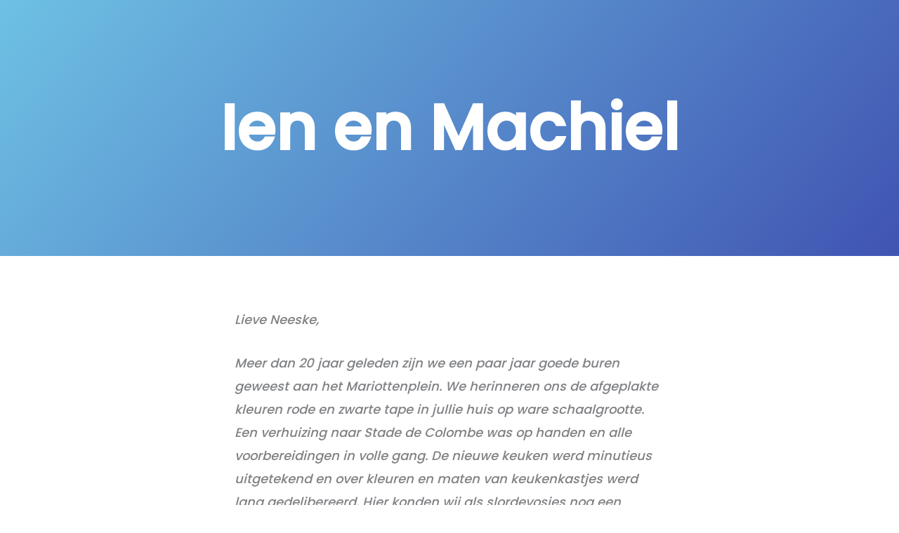

--- FILE ---
content_type: text/css
request_url: https://baskroese.com/wp-content/uploads/elementor/css/post-3368.css?ver=1734766564
body_size: 1925
content:
.elementor-3368 .elementor-element.elementor-element-78cca7a:not(.elementor-motion-effects-element-type-background), .elementor-3368 .elementor-element.elementor-element-78cca7a > .elementor-motion-effects-container > .elementor-motion-effects-layer{background-color:transparent;background-image:linear-gradient(130deg, #6EC1E4 0%, #4054B2 100%);}.elementor-3368 .elementor-element.elementor-element-78cca7a{transition:background 0.3s, border 0.3s, border-radius 0.3s, box-shadow 0.3s;margin-top:0%;margin-bottom:0%;padding:10% 12% 6% 12%;}.elementor-3368 .elementor-element.elementor-element-78cca7a > .elementor-background-overlay{transition:background 0.3s, border-radius 0.3s, opacity 0.3s;}.elementor-3368 .elementor-element.elementor-element-b73217b > .elementor-widget-container{margin:0px 0px 50px 0px;}.elementor-3368 .elementor-element.elementor-element-b73217b{text-align:center;}.elementor-3368 .elementor-element.elementor-element-b73217b .elementor-heading-title{font-size:5rem;font-weight:600;color:#FFFFFF;}.elementor-3368 .elementor-element.elementor-element-1e06814 > .elementor-container{max-width:633px;}.elementor-3368 .elementor-element.elementor-element-1e06814{margin-top:0%;margin-bottom:0%;padding:5% 0% 0% 0%;}.elementor-3368 .elementor-element.elementor-element-7ffa51f{margin-top:5%;margin-bottom:0%;padding:0% 0% 0% 0%;}.elementor-3368 .elementor-element.elementor-element-8fa7bfb > .elementor-element-populated{margin:8% 8% 8% 8%;--e-column-margin-right:8%;--e-column-margin-left:8%;}.elementor-3368 .elementor-element.elementor-element-eff8f14{padding:4% 0% 15% 0%;}.elementor-3368 .elementor-element.elementor-element-db12e51 > .elementor-element-populated{margin:8% 8% 8% 8%;--e-column-margin-right:8%;--e-column-margin-left:8%;}@media(min-width:768px){.elementor-3368 .elementor-element.elementor-element-8fa7bfb{width:40.789%;}.elementor-3368 .elementor-element.elementor-element-0aa0cd0{width:59.211%;}.elementor-3368 .elementor-element.elementor-element-db12e51{width:39.386%;}.elementor-3368 .elementor-element.elementor-element-d22fa3d{width:60.614%;}}